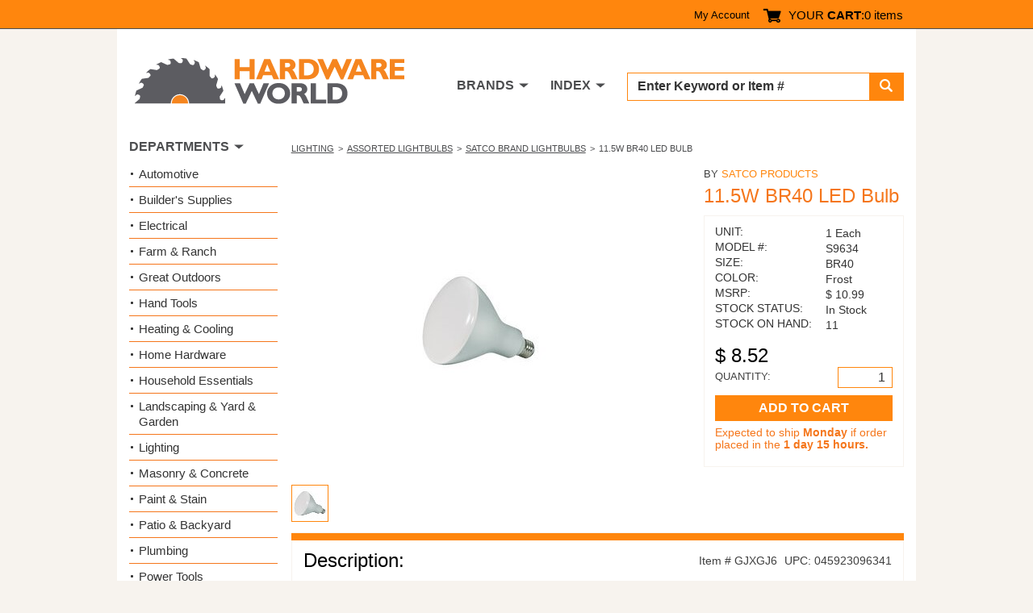

--- FILE ---
content_type: text/html; charset=utf-8
request_url: https://www.hardwareworld.com/pgjxgj6/115W-BR40-LED-Bulb
body_size: 5298
content:
<!DOCTYPE html><html><head><meta http-equiv="X-UA-Compatible" content="IE=Edge"><title>
	Buy the Satco Products S9634 11.5W BR40 LED Bulb | Hardware World
</title><meta charset="utf-8"><meta name="viewport" content="width=device-width, initial-scale=1.0"><link media="all" rel="stylesheet" href="/hw.css?v=15" /><link media="all" rel="stylesheet" href="/main.css?v=8" /><script type="text/javascript" src="https://ajax.googleapis.com/ajax/libs/jquery/1.11.2/jquery.min.js" defer></script><script type="text/javascript">window.jQuery || document.write('<script src="/js/jquery-1.11.2.min.js"><\/script>')</script><script type="text/javascript" src="/js/jquery.main.js?v=1" defer></script><meta property="og:title" content="Satco Products S9634 11.5W BR40 LED Bulb" /><meta property="og:type" content="product" /><meta property="og:url" content="https://www.hardwareworld.com/pgjxgj6/115W-BR40-LED-Bulb" /><meta property="og:image" content="/files/pi/lJ/6/GJXG.jpg" /><meta property="og:site_name" content="Hardware World" /><script type="application/ld+json"> { "@context": "http://schema.org/", "@type": "Product", "name": "11.5W BR40 LED Bulb", "image": "/files/pi/lJ/6/GJXG.jpg", "mpn": "S9634", "brand": { "@type": "Thing", "name": "Satco Products" }  ,"offers": { "@type": "Offer", "priceCurrency": "USD", "price": "8.52", "itemCondition": "http://schema.org/NewCondition", "availability": "http://schema.org/InStock" }  } </script><script type="text/javascript" src="//cdn.nextopia.net/v1.5.1/d6f2f2dff506050f1eef2a0811ebbe83.js" async></script><script> (function(i,s,o,g,r,a,m){i['GoogleAnalyticsObject']=r;i[r]=i[r]||function(){ (i[r].q=i[r].q||[]).push(arguments)},i[r].l=1*new Date();a=s.createElement(o), m=s.getElementsByTagName(o)[0];a.async=1;a.src=g;m.parentNode.insertBefore(a,m) })(window,document,'script','https://www.google-analytics.com/analytics.js','ga'); ga('create', 'UA-7810083-1', 'auto'); ga('send', 'pageview'); </script><script> (function () { var as = document.createElement('script'); as.type = 'text/javascript'; as.async = true; as.src = 'https://kya.vouched.id/pixel.js'; as.setAttribute('data-project-id', 'hardwarworldcom-7puhld'); var s = document.getElementsByTagName('script')[0]; s.parentNode.insertBefore(as, s); })(); </script>
<script async src="https://www.googletagmanager.com/gtag/js?id=AW-1068209014"></script>
<script>
  window.dataLayer = window.dataLayer || [];
  function gtag(){dataLayer.push(arguments);}
  gtag('js', new Date());
  gtag('config', 'AW-1068209014');
</script>
<script>
  gtag('event', 'page_view', {
    'send_to': 'AW-1068209014',
    'ecomm_pagetype': 'product'
,'ecomm_prodid': 'gjxgj6',
'ecomm_totalvalue': 8.52
  });
</script>
</head><body><form name="aspnetForm" method="post" action="/pgjxgj6/115W-BR40-LED-Bulb" id="aspnetForm">
<input type="hidden" name="__VIEWSTATE" id="__VIEWSTATE" value="/wEPDwUKMTI2NDM1NjQ2MWRk1YMqQq4EYkCxnKij5+PuGJZHBMORrCgfZAVOis64Whw=" />

<input type="hidden" name="__VIEWSTATEGENERATOR" id="__VIEWSTATEGENERATOR" value="986F59E2" />
<input type="hidden" name="__EVENTVALIDATION" id="__EVENTVALIDATION" value="/wEdAASk7eRkMNSvDMckocHCJrIYwl+12Hu7/DjgLXgNv8m5tkVUdOQ9wMe/gLpMbp/lMtrC4ib0BKxLdSNo5YmLuNS3/GEu+qDc8qvs1H8N+6yvjWkiv4MqmEoT4/Vj3InoOq4=" /><div id="wrapper"><header id="header"><div class="top-panel"><strong class="welcom mobile-hidden"></strong><a class="icon-user mobile-lg-hidden" href="#"></a><nav class="user-bar mobile-hidden"><ul><li><a href="/account" rel="nofollow">My Account</a></li></ul></nav><span class="cart-button"><a href="/cart" rel="nofollow"><span class="icon-cart"></span><span class="mobile-hidden">YOUR <strong>CART</strong>:</span></a><span class="mobile-hidden" style="width: auto;">0 items</span></span><a href="#" class="form-opener mobile-lg-hidden"><span class="icon-search"></span></a><a href="#" class="opener"><span>Menu</span></a><nav id="nav" class="mobile-lg-hidden"><ul><li><a href="/search">Search</a></li><li><a href="/brands">Brands</a></li><li><a href="/departments">Departments</a></li><li><a href="/account">My Account</a></li><li><a href="/about">About</a></li><li><a href="/contact">Contact US</a></li></ul></nav></div><div class="header-holder"><div class="logo"><a href="/"><img src="/img/logo2.png" alt="Hardware World" width="335" height="61"></a></div><div class="holder"><div class="search-form"><fieldset><div class="input-group"><input name="_ctl0:searchbox" type="text" id="searchbox" placeholder="Enter Keyword or Item # " /><span class="input-group-btn"><button type="submit" class="submit" name="searchbutton"><span class="icon-search"></span></button></span></div></fieldset></div><nav class="add-nav"><ul><li class="tablet-hidden"><a href="#">DEPARTMENTS</a></li><li><a href="/brands">BRANDS</a></li><li><a href="/departments">INDEX</a></li></ul></nav></div></div></header><div><main id="main" role="main"><div id="twocolumns"><div id="content" class="product-dtl"><ul class="breadcrumb"><li><a href=/c10kbjf/Lighting>Lighting</a></li><li><a href=/c38h2ln/Assorted-Lightbulbs>Assorted Lightbulbs </a></li><li><a href=/ctve3de/Satco-Brand-Lightbulbs>Satco Brand Lightbulbs</a></li><li>11.5W BR40 LED Bulb</li></ul><div class="two-columns"><div class="slideshow"><div class="slideset">
<div class="slide">
  <div class="img-holder">
    <img src="/files/pi/lJ/6/GJXG.jpg" alt="11.5W BR40 LED Bulb">
  </div>
</div></div><div class="pagination"><ul><li><a href="#"><img src="/files/pi/sJ/6/GJXG.jpg" alt="11.5W BR40 LED Bulb"></a></li></ul></div></div><aside class="aside"><span class="title">BY <a href="/bgjxkxy/Satco-Products">Satco Products</a></span><h2>11.5W BR40 LED Bulb</h2><div action="#" class="card-form"><div class="card-box"><ul class="stock-detail"><li><span class="title">UNIT:</span> <span class="detail">1 Each</span></li><li><span class="title">MODEL #:</span> <span class="detail">S9634</span></li><li><span class="title">SIZE:</span> <span class="detail">BR40</span></li><li><span class="title">COLOR:</span> <span class="detail">Frost</span></li><li><span class="title">MSRP:</span> <span class="detail">$&nbsp;10.99</span></li><li><span class="title">STOCK STATUS:</span> <span class="detail">In Stock</span></li><li><span class="title">STOCK ON HAND:</span> <span class="detail">11</span></li></ul><span class="price">$&nbsp;8.52</span><div class="quantity-row"><span class="quan">QUANTITY:</span><span class="input-wrp" style="width: 68px;"><input name="_ctl0:body:quantityTextbox" type="number" value="1" id="_ctl0_body_quantityTextbox" /></span></div><input type="submit" name="_ctl0:body:addToCartButton" value="ADD TO CART" id="_ctl0_body_addToCartButton" class="btn" /><ul class="note-inf"><li id="_ctl0_body_shipNoticeLI">Expected to ship <strong>Monday</strong> if order placed in the <strong>1 day 15 hours.</strong></li></ul></div></div></aside></div><section class="sec-box"><div class="heading-box"><h2>Description:</h2><div class="feat-inf"><span class="item">Item # GJXGJ6</span><span class="upc">UPC: 045923096341</span></div></div><div class="featur-list"><b>11.5W BR40 LED BULB</b><br><br><ul><li>75 watt incandescent equivalent</li><li>Warm white 2700K, 940 lumens</li><li>Dimmable</li><li>E26 medium base</li><li>25,000 hour life</li><li>Energy Star rated</li><li style="box-sizing: border-box;">Size: BR40</li><li style="box-sizing: border-box;">Color: Frost</li></ul></div></section></div><aside id="sidebar"><section class="widget department-widget"><h2>DEPARTMENTS</h2><ul class="department-list"><li><a href=/c9w7bs9/Automotive>Automotive</a></li><li><a href=/crnhca4/Builders-Supplies>Builder&#39;s Supplies</a></li><li><a href=/cn7nu5m/Electrical>Electrical</a></li><li><a href=/c10kbjd/Farm-Ranch>Farm &amp; Ranch</a></li><li><a href=/ckzr32n/Great-Outdoors>Great Outdoors</a></li><li><a href=/cyb7lgq/Hand-Tools>Hand Tools</a></li><li><a href=/c7oakpi/Heating-Cooling>Heating &amp; Cooling</a></li><li><a href=/ctve3br/Home-Hardware>Home Hardware</a></li><li><a href=/cn7nu51/Household-Essentials>Household Essentials </a></li><li><a href=/ciruc14/Landscaping-Yard-Garden>Landscaping &amp; Yard &amp; Garden </a></li><li><a href=/c10kbjf/Lighting>Lighting</a></li><li><a href=/cw3audu/Masonry-Concrete>Masonry &amp; Concrete</a></li><li><a href=/cyb7lgo/Paint-Stain>Paint &amp; Stain</a></li><li><a href=/cw3auek/Patio-Backyard>Patio &amp; Backyard</a></li><li><a href=/c10kbiv/Plumbing>Plumbing</a></li><li><a href=/cec0twq/Power-Tools>Power Tools</a></li><li><a href=/ckzr33g/Safety-Products-for-Work-Home>Safety Products for Work &amp; Home</a></li><li><a href=/cw3audz/Stationary-Tools>Stationary Tools</a></li><li><a href=/cpfkl7i/Workshop-Supply>Workshop Supply</a></li></ul></section></aside></div></main></div><footer id="footer"><div class="footer-top"><div class="col"><p>Hardware World, where you will find everything your local hardware store carries and a lot more!</p><ul class="ftr-logo"><li><a href="http://www.shopperapproved.com/reviews/hardwareworld.com/" onclick="var nonwin=navigator.appName!='Microsoft Internet Explorer'?'yes':'no'; var certheight=screen.availHeight-90; window.open(this.href,'shopperapproved','location='+nonwin+',scrollbars=yes,width=620,height='+certheight+',menubar=no,toolbar=no'); return false;"><img src="https://c683207.ssl.cf2.rackcdn.com/6367-r.gif" style="border: 0" alt="" oncontextmenu="var d = new Date(); alert('Copying Prohibited by Law - This image and all included logos are copyrighted by Shopper Approved \251 '+d.getFullYear()+'.'); return false;" /></a></li><li><a href="http://www.bbb.org/northwest/business-reviews/hardware-retail/hardware-world-llc-in-redmond-wa-22070642/#sealclick" target="_blank" rel="nofollow"><img src="https://seal-alaskaoregonwesternwashington.bbb.org/seals/blue-seal-250-52-whitetxt-bbb-22070642.png" style="border: 0;" alt="Hardware World LLC BBB Business Review" /></a></li></ul></div><nav class="col"><h3>CUSTOMER SERVICE</h3><ul><li><a href="/accountorderhistory" rel="nofollow">Order History</a></li><li><a href="/account" rel="nofollow">My Account</a></li><li><a href="/contact">Contact Us</a></li><li><a>(800) 385-8320</a></li></ul></nav><nav class="col"><h3>INFORMATION</h3><ul><li><a href="/about">About Us / FAQs</a></li><li><a href="/about#returns1">Return Policy &amp;</a>&#32;<a href="/policy" rel="nofollow">Privacy Policy</a></li><li><a href="/reviews">Reviews</a></li><li><a href="/affiliate">Affiliate Program</a></li></ul></nav></div><div class="footer-bottom"><ul class="card-list"><li><a href="#"><img src="/img/card1.png" alt="Mastercard"></a></li><li><a href="#"><img src="/img/card2.png" alt="Visa"></a></li><li><a href="#"><img src="/img/card3.png" alt="American Express"></a></li><li><a href="#"><img src="/img/card4.png" alt="Discover"></a></li><li><a href="#"><img src="/img/card5.png" alt="Paypal"></a></li></ul><div class="footer-text"><p>&copy; COPYRIGHT 2025 HARDWAREWORLD.COM</p></div></div></footer></div><script>(function(w,d,t,r,u){var f,n,i;w[u]=w[u]||[],f=function(){var o={ti:"5564571"};o.q=w[u],w[u]=new UET(o),w[u].push("pageLoad")},n=d.createElement(t),n.src=r,n.async=1,n.onload=n.onreadystatechange=function(){var s=this.readyState;s&&s!=="loaded"&&s!=="complete"||(f(),n.onload=n.onreadystatechange=null)},i=d.getElementsByTagName(t)[0],i.parentNode.insertBefore(n,i)})(window,document,"script","//bat.bing.com/bat.js","uetq");</script><noscript><img src="//bat.bing.com/action/0?ti=5564571&Ver=2" height="0" width="0" style="display:none; visibility: hidden;" /></noscript></form></body></html>

--- FILE ---
content_type: application/javascript; charset=utf-8
request_url: https://kya.vouched.id/agentshield-detector.js
body_size: 4224
content:
/**
 * AgentShield Unified Detection Module
 * 
 * A lightweight, production-ready client-side detection library
 * for identifying AI agents, bots, and automated browsers.
 * 
 * @version 1.0.0
 * @license MIT
 */

(function(window) {
  'use strict';

  // Module initialization
  const AgentShieldDetector = {
    version: '1.0.0',
    debug: false
  };

  // Performance tracking
  const startTime = performance.now();

  /**
   * Detect headless browser characteristics
   * Critical for Perplexity detection (90% confidence signal)
   */
  AgentShieldDetector.detectHeadless = async function() {
    try {
      // Check for HeadlessChrome in user agent
      if (/HeadlessChrome/.test(navigator.userAgent)) {
        return true;
      }

      // Check for missing plugins in Chrome (common in headless)
      const isChrome = /Chrome/.test(navigator.userAgent) && /Google Inc/.test(navigator.vendor);
      if (isChrome && navigator.plugins.length === 0) {
        return true;
      }

      // Check for missing Chrome runtime (headless indicator)
      if (isChrome && (!window.chrome || !window.chrome.runtime)) {
        return true;
      }

      // Chrome-specific API checks
      if (isChrome) {
        if (!window.chrome.app || !window.chrome.app.isInstalled) {
          return true;
        }
        if (!window.chrome.runtime || !window.chrome.runtime.id) {
          return true;
        }
      }

      // Check notification permissions (often denied in headless)
      if (typeof Notification !== 'undefined' && Notification.permission === 'denied') {
        try {
          // Try to request permission - headless can't do this
          await Notification.requestPermission();
        } catch (e) {
          return true;
        }
      }

      // Check for missing media devices (async check)
      if (navigator.mediaDevices && navigator.mediaDevices.enumerateDevices) {
        try {
          const devices = await navigator.mediaDevices.enumerateDevices();
          if (devices.length === 0) {
            return true;
          }
        } catch (e) {
          // Error accessing media devices can indicate headless
          return true;
        }
      }

      // Check WebGL vendor for headless indicators
      const canvas = document.createElement('canvas');
      const gl = canvas.getContext('webgl') || canvas.getContext('experimental-webgl');
      if (gl) {
        const vendor = gl.getParameter(gl.VENDOR);
        if (vendor && vendor.includes('Google SwiftShader')) {
          return true;
        }
      }

      return false;
    } catch (e) {
      if (this.debug) console.error('[Detector] Headless detection error:', e);
      return false;
    }
  };

  /**
   * Generate canvas fingerprint
   * Critical for Perplexity detection (85% confidence signal)
   */
  AgentShieldDetector.detectCanvas = function() {
    try {
      const canvas = document.createElement('canvas');
      canvas.width = 200;
      canvas.height = 50;
      const ctx = canvas.getContext('2d');
      
      if (!ctx) return 'not-supported';

      // Text rendering for fingerprinting
      ctx.textBaseline = 'top';
      ctx.font = '14px "Arial"';
      ctx.textBaseline = 'alphabetic';
      ctx.fillStyle = '#f60';
      ctx.fillRect(125, 1, 62, 20);
      ctx.fillStyle = '#069';
      ctx.fillText('AgentShield Canvas FP', 2, 15);
      ctx.fillStyle = 'rgba(102, 204, 0, 0.7)';
      ctx.fillText('AgentShield Canvas FP', 4, 17);

      // Convert to data URL and hash
      const dataURL = canvas.toDataURL();
      
      // Simple hash function for the canvas data
      let hash = 0;
      for (let i = 0; i < dataURL.length; i++) {
        const char = dataURL.charCodeAt(i);
        hash = ((hash << 5) - hash) + char;
        hash = hash & hash; // Convert to 32-bit integer
      }
      
      // Return hash as hex string (matching Perplexity's format)
      return hash.toString(16);
    } catch (e) {
      if (this.debug) console.error('[Detector] Canvas detection error:', e);
      return 'error';
    }
  };

  /**
   * Detect WebRTC capabilities and timeout behavior
   * Critical for Perplexity detection (80% confidence signal)
   */
  AgentShieldDetector.detectWebRTC = async function() {
    try {
      // Check if WebRTC is available
      if (!window.RTCPeerConnection) {
        return 'not-supported';
      }

      // Create a peer connection with timeout
      return new Promise((resolve) => {
        const pc = new RTCPeerConnection({
          iceServers: [{ urls: 'stun:stun.l.google.com:19302' }]
        });

        let timeout;
        let resolved = false;

        // Set timeout for WebRTC (Perplexity times out)
        timeout = setTimeout(() => {
          if (!resolved) {
            resolved = true;
            pc.close();
            resolve('timeout'); // This is what Perplexity returns
          }
        }, 1000);

        // Try to create data channel
        try {
          const dc = pc.createDataChannel('test');
          
          pc.createOffer().then(offer => {
            if (!resolved) {
              resolved = true;
              clearTimeout(timeout);
              pc.close();
              resolve('available');
            }
          }).catch(err => {
            if (!resolved) {
              resolved = true;
              clearTimeout(timeout);
              pc.close();
              resolve('error');
            }
          });
        } catch (e) {
          if (!resolved) {
            resolved = true;
            clearTimeout(timeout);
            pc.close();
            resolve('error');
          }
        }
      });
    } catch (e) {
      if (this.debug) console.error('[Detector] WebRTC detection error:', e);
      return 'error';
    }
  };

  /**
   * Detect browser plugins
   * Important for Perplexity detection (70% confidence signal)
   */
  AgentShieldDetector.detectPlugins = function() {
    try {
      return navigator.plugins.length;
    } catch (e) {
      if (this.debug) console.error('[Detector] Plugin detection error:', e);
      return 0;
    }
  };

  /**
   * Detect automation tools and frameworks
   */
  AgentShieldDetector.detectAutomation = function() {
    try {
      // Check for webdriver
      if (navigator.webdriver) {
        return 'webdriver';
      }

      // Check for common automation properties
      const automationProps = [
        '__webdriver_evaluate',
        '__selenium_evaluate',
        '__webdriver_script_function',
        '__webdriver_script_func',
        '__webdriver_script_fn',
        '__fxdriver_evaluate',
        '__driver_unwrapped',
        '__webdriver_unwrapped',
        '__driver_evaluate',
        '__selenium_unwrapped',
        '__fxdriver_unwrapped',
        '_phantom',
        '__nightmare',
        '_selenium',
        'callPhantom',
        'callSelenium',
        '__nightmare'
      ];

      for (const prop of automationProps) {
        if (window[prop]) {
          return prop;
        }
      }

      // Check for Puppeteer-specific traces
      if (Error.captureStackTrace) {
        const obj = {};
        Error.captureStackTrace(obj, this.detectAutomation);
        if (obj.stack && obj.stack.includes('evaluateHandle')) {
          return 'puppeteer';
        }
      }

      return null;
    } catch (e) {
      if (this.debug) console.error('[Detector] Automation detection error:', e);
      return null;
    }
  };

  /**
   * Track user interaction metrics
   */
  AgentShieldDetector.interactions = {
    mouseMovements: 0,
    keyboardEvents: 0,
    scrollEvents: 0,
    clickEvents: 0,
    touchEvents: 0,
    initialized: false
  };

  AgentShieldDetector.initInteractionTracking = function() {
    if (this.interactions.initialized) return;
    
    try {
      // Mouse tracking
      let lastMouseTime = 0;
      document.addEventListener('mousemove', function() {
        const now = Date.now();
        if (now - lastMouseTime > 50) { // Throttle to every 50ms
          AgentShieldDetector.interactions.mouseMovements++;
          lastMouseTime = now;
        }
      }, { passive: true });

      // Keyboard tracking
      document.addEventListener('keydown', function() {
        AgentShieldDetector.interactions.keyboardEvents++;
      }, { passive: true });

      // Scroll tracking
      document.addEventListener('scroll', function() {
        AgentShieldDetector.interactions.scrollEvents++;
      }, { passive: true });

      // Click tracking
      document.addEventListener('click', function() {
        AgentShieldDetector.interactions.clickEvents++;
      }, { passive: true });

      // Touch tracking
      document.addEventListener('touchstart', function() {
        AgentShieldDetector.interactions.touchEvents++;
      }, { passive: true });

      this.interactions.initialized = true;
    } catch (e) {
      if (this.debug) console.error('[Detector] Interaction tracking error:', e);
    }
  };

  /**
   * Get current interaction metrics
   */
  AgentShieldDetector.getInteractionMetrics = function() {
    return {
      mouseMovements: this.interactions.mouseMovements,
      keyboardEvents: this.interactions.keyboardEvents,
      scrollEvents: this.interactions.scrollEvents,
      clickEvents: this.interactions.clickEvents,
      touchEvents: this.interactions.touchEvents,
      hasInteraction: (
        this.interactions.mouseMovements > 0 ||
        this.interactions.keyboardEvents > 0 ||
        this.interactions.touchEvents > 0
      )
    };
  };

  /**
   * Additional browser characteristics
   */
  AgentShieldDetector.getBrowserInfo = function() {
    try {
      return {
        // Chrome-specific
        chrome: !!window.chrome,
        
        // Language and locale
        languages: navigator.languages || [navigator.language],
        
        // Hardware
        hardwareConcurrency: navigator.hardwareConcurrency || null,
        deviceMemory: navigator.deviceMemory || null,
        maxTouchPoints: navigator.maxTouchPoints || 0,
        
        // Platform
        platform: navigator.platform,
        vendor: navigator.vendor,
        
        // Screen
        screenResolution: screen.width + 'x' + screen.height,
        colorDepth: screen.colorDepth,
        pixelRatio: window.devicePixelRatio || 1,
        
        // Timezone
        timezone: Intl.DateTimeFormat().resolvedOptions().timeZone,
        timezoneOffset: new Date().getTimezoneOffset(),
        
        // Storage
        cookieEnabled: navigator.cookieEnabled,
        localStorage: (function() {
          try {
            return !!window.localStorage;
          } catch (e) {
            return false;
          }
        })(),
        sessionStorage: (function() {
          try {
            return !!window.sessionStorage;
          } catch (e) {
            return false;
          }
        })(),
        
        // Features
        doNotTrack: navigator.doNotTrack || null,
        hasTouch: 'ontouchstart' in window || navigator.maxTouchPoints > 0
      };
    } catch (e) {
      if (this.debug) console.error('[Detector] Browser info error:', e);
      return {};
    }
  };

  /**
   * Get connection information
   */
  AgentShieldDetector.getConnectionInfo = function() {
    try {
      const connection = navigator.connection || navigator.mozConnection || navigator.webkitConnection;
      
      if (!connection) {
        return null;
      }

      return {
        effectiveType: connection.effectiveType,
        rtt: connection.rtt,
        downlink: connection.downlink,
        saveData: connection.saveData || false
      };
    } catch (e) {
      if (this.debug) console.error('[Detector] Connection info error:', e);
      return null;
    }
  };

  /**
   * Get performance metrics
   */
  AgentShieldDetector.getPerformanceMetrics = function() {
    try {
      if (!window.performance) return null;

      const metrics = {
        navigation: performance.navigation ? performance.navigation.type : null
      };

      // Memory info (Chrome only)
      if (performance.memory) {
        metrics.memory = {
          usedJSHeapSize: performance.memory.usedJSHeapSize,
          totalJSHeapSize: performance.memory.totalJSHeapSize,
          jsHeapSizeLimit: performance.memory.jsHeapSizeLimit
        };
      }

      return metrics;
    } catch (e) {
      if (this.debug) console.error('[Detector] Performance metrics error:', e);
      return null;
    }
  };

  /**
   * Main collection method - gathers all detection data
   * @param {Object} options - Collection options
   * @param {boolean} options.lightweight - Use minimal detection for performance
   * @param {number} options.timeout - Maximum time to wait for async operations
   * @param {boolean} options.debug - Enable debug logging
   */
  AgentShieldDetector.collect = async function(options = {}) {
    const opts = {
      lightweight: false,
      timeout: 2000,
      debug: false,
      ...options
    };

    this.debug = opts.debug;

    try {
      // Initialize interaction tracking if not already done
      this.initInteractionTracking();

      // Start with synchronous detections
      const fingerprint = {
        // Critical for Perplexity detection
        plugins: this.detectPlugins(),
        canvas: this.detectCanvas(),
        automation: this.detectAutomation(),
        
        // Browser info
        ...this.getBrowserInfo(),
        
        // Interaction metrics
        ...this.getInteractionMetrics(),
        
        // Connection info
        connection: this.getConnectionInfo(),
        
        // Performance
        performance: this.getPerformanceMetrics()
      };

      // Add async detections with timeout
      const asyncPromises = [];

      // Headless detection (critical)
      asyncPromises.push(
        Promise.race([
          this.detectHeadless(),
          new Promise(resolve => setTimeout(() => resolve(false), opts.timeout))
        ]).then(result => {
          fingerprint.headless = result;
        })
      );

      // WebRTC detection (critical)
      asyncPromises.push(
        Promise.race([
          this.detectWebRTC(),
          new Promise(resolve => setTimeout(() => resolve('timeout'), opts.timeout))
        ]).then(result => {
          fingerprint.webrtc = result;
        })
      );

      // Wait for all async operations
      await Promise.all(asyncPromises);

      // Add collection metadata
      fingerprint.collectionTime = Math.round(performance.now() - startTime);
      fingerprint.timestamp = new Date().toISOString();

      if (opts.debug) {
        console.log('[Detector] Collection complete:', fingerprint);
      }

      return fingerprint;
    } catch (e) {
      if (this.debug) console.error('[Detector] Collection error:', e);
      
      // Return partial data on error
      return {
        error: e.message,
        collectionTime: Math.round(performance.now() - startTime),
        timestamp: new Date().toISOString()
      };
    }
  };

  /**
   * Quick detection for specific agent types
   */
  AgentShieldDetector.quickDetect = async function() {
    const data = await this.collect({ lightweight: true, timeout: 1000 });
    
    // Perplexity-specific detection
    if (data.headless === true && 
        data.webrtc === 'timeout' && 
        data.plugins === 5) {
      return {
        isAgent: true,
        agentType: 'Perplexity AI',
        confidence: 0.9
      };
    }
    
    // Add other quick detection patterns here
    
    return {
      isAgent: false,
      agentType: null,
      confidence: 0
    };
  };

  // Expose to global scope
  window.AgentShieldDetector = AgentShieldDetector;

  // Auto-initialize interaction tracking on load
  if (document.readyState === 'loading') {
    document.addEventListener('DOMContentLoaded', function() {
      AgentShieldDetector.initInteractionTracking();
    });
  } else {
    AgentShieldDetector.initInteractionTracking();
  }

})(window);

--- FILE ---
content_type: application/javascript; charset=utf-8
request_url: https://kya.vouched.id/pixel.js
body_size: 5028
content:
!function(){"use strict";if(window.AgentShieldInitialized)console.log("[AgentShield] Already initialized, skipping duplicate load");else if(window.AgentShieldInitialized=!0,window.AgentShield&&window.AgentShield.initialized)console.log("[AgentShield] AgentShield object already initialized");else{var e,t=document.currentScript||(e=document.getElementsByTagName("script"))[e.length-1],n=t.getAttribute("data-project-id"),i=t.src;if(!n&&i)try{var o=new URL(i);n=o.searchParams.get("project-id")}catch(e){window.AgentShield&&window.AgentShield.debug&&console.warn("[AgentShield] Failed to parse script URL for query parameters:",e)}if(n){var r="";if(i){o=new URL(i);r=o.origin}var a={projectId:n,apiEndpoint:t.getAttribute("data-api-endpoint")||r+"/api/v1/pixel",debug:"true"===t.getAttribute("data-debug"),sessionTimeout:parseInt(t.getAttribute("data-session-timeout"))||18e5,respectDoNotTrack:"false"!==t.getAttribute("data-respect-dnt"),batchSize:parseInt(t.getAttribute("data-batch-size"))||10,flushInterval:parseInt(t.getAttribute("data-flush-interval"))||5e3,enableFingerprinting:"false"!==t.getAttribute("data-enable-fingerprinting"),requireConsent:"true"===t.getAttribute("data-require-consent")};window.AgentShield=window.AgentShield||{},window.AgentShield.initialized=!0,window.AgentShield.version="1.1.0",window.AgentShield.initCount=(window.AgentShield.initCount||0)+1;var d="agentshield_user",s=function(){var e=window.location.hostname;if("localhost"===e||"127.0.0.1"===e||e.match(/^\d{1,3}\.\d{1,3}\.\d{1,3}\.\d{1,3}$/)||-1!==e.indexOf(":")||e.endsWith(".local")||e.endsWith(".internal")||"file:"===window.location.protocol)return null;for(var t=e.split("."),n=["co.uk","com.au","co.nz","co.jp","co.in","com.br","com.cn","gov.uk","ac.uk","org.uk","nhs.uk","police.uk","mod.uk"],i=0;i<n.length;i++)if(e.endsWith("."+n[i]))return"."+t.slice(-3).join(".");return t.length>=2?"."+t.slice(-2).join("."):null}();a.debug&&console.log("[AgentShield] Cookie domain configuration:",{hostname:window.location.hostname,cookieDomain:s||"(no domain - using default)",environment:"localhost"===window.location.hostname?"development":"production"});var l="agentshield_session_"+n,c=a.sessionTimeout||18e5,g="agentshield_lock_"+n,u={identify:{lastCall:0,minInterval:1e3,violations:0,maxViolations:5}},h=k(),p=h.id,f=Date.now(),w=null,m=null,S=null;S=T();try{var v=I(d);v&&v.userId&&(m=v.userId,a.debug&&console.log("[AgentShield] Restored user from cookie:",m))}catch(e){}window.AgentShield.track=function(e,t){E(e,t)},window.AgentShield.identify=function(e,t){if(e){if(function(e){var t=u[e];if(!t)return!0;var n=Date.now();if(a.debug||"localhost"===window.location.hostname)return t.lastCall=n,!0;if(n-t.lastCall<t.minInterval){t.violations++;var i=Math.min(t.minInterval*Math.pow(2,t.violations-1),1e4);return a.debug&&console.warn("[AgentShield] Rate limit exceeded for "+e+". Next call available in "+i+"ms. Violations: "+t.violations),!1}return t.lastCall=n,t.violations=Math.max(0,t.violations-1),!0}("identify")){m=String(e),a.requireConsent?a.debug&&console.log("[AgentShield] Consent required - userId stored in memory only"):y(d,{deviceId:S,userId:m,sessionId:p,lastEventTime:Date.now(),identifiedAt:Date.now()},{expires:365,domain:s,secure:"https:"===window.location.protocol,sameSite:"Lax"}),C(),E("identify",{userId:m,userTraits:t,deviceId:S});var n=new CustomEvent("agentshield:identify",{detail:{userId:m,traits:t,sessionId:p,deviceId:S}});window.dispatchEvent(n),a.debug&&console.log("[AgentShield] User identified:",m,"(traits sent to backend)")}}else a.debug&&console.warn("[AgentShield] identify() called without userId")},window.AgentShield.getUser=function(){return m?{id:m}:null},window.AgentShield.grantConsent=function(){if(a.requireConsent=!1,m){var e=I(d)||{};y(d,{deviceId:e.deviceId||S,userId:m,sessionId:p,lastEventTime:Date.now(),identifiedAt:e.identifiedAt||Date.now()},{expires:365,domain:s,secure:"https:"===window.location.protocol,sameSite:"Lax"})}a.debug&&console.log("[AgentShield] Consent granted - cookies enabled")},window.AgentShield.reset=function(){var e=m;D(function(){m=null,S=T();var e,t,n=d,i={domain:s,path:"/"};try{e=n,(t=i||{}).expires=-1,y(e,"",t),"undefined"!=typeof sessionStorage&&sessionStorage.removeItem(l)}catch(e){a.debug&&console.warn("[AgentShield] Could not clear session storage:",e)}h=k(),p=h.id,f=Date.now()}),e&&E("logout",{previousUserId:e});var t=new CustomEvent("agentshield:reset",{detail:{previousUserId:e,newSessionId:p}});window.dispatchEvent(t),a.debug&&console.log("[AgentShield] User reset, new session:",p)},window.AgentShield.getSession=function(){return{id:p,startTime:f,duration:Date.now()-f,userId:m}},window.AgentShield.getInitInfo=function(){return{version:window.AgentShield.version,initialized:window.AgentShield.initialized,initCount:window.AgentShield.initCount,sessionId:p,projectId:n,userId:m}};var A=null,b=null;"loading"===document.readyState?document.addEventListener("DOMContentLoaded",x):x()}else console.error("[AgentShield] No project ID provided. Please add data-project-id attribute or ?project-id= parameter to the script tag.")}function y(e,t,n){try{var i="";if((n=n||{}).expires){var o=new Date;o.setTime(o.getTime()+24*n.expires*60*60*1e3),i="; expires="+o.toUTCString()}var r=n.domain?"; domain="+n.domain:"",d="; path="+(n.path||"/"),s=n.secure?"; secure":"",l="; samesite="+(n.sameSite||"Lax"),c="object"==typeof t?JSON.stringify(t):t,g=e+"="+encodeURIComponent(c)+i+d+r+s+l;document.cookie=g,!a.debug||"localhost"!==window.location.hostname&&"127.0.0.1"!==window.location.hostname||console.log("[AgentShield] Cookie set:",{name:e,domain:n.domain||"(no domain)",path:n.path||"/",secure:n.secure||!1,expires:n.expires||"session",value:t})}catch(e){a.debug&&console.error("[AgentShield] Failed to set cookie:",e)}}function I(e){for(var t=e+"=",n=document.cookie.split(";"),i=0;i<n.length;i++){for(var o=n[i];" "===o.charAt(0);)o=o.substring(1,o.length);if(0===o.indexOf(t)){var r=decodeURIComponent(o.substring(t.length,o.length));try{return JSON.parse(r)}catch(e){return r}}}return null}function D(e){var t,n,i;t=function(t){try{e()}finally{!function(e){try{var t=sessionStorage.getItem(g);t&&JSON.parse(t).id===e&&sessionStorage.removeItem(g)}catch(e){}}(t)}},n=Math.random().toString(36).substring(7),Date.now(),i=0,function e(){if(++i>20)return a.debug&&console.warn("[AgentShield] Failed to acquire lock after",i,"attempts"),void t(n);try{var o=sessionStorage.getItem(g);if(o){var r=JSON.parse(o);Date.now()-r.timestamp>100&&(sessionStorage.removeItem(g),o=null)}if(!o){sessionStorage.setItem(g,JSON.stringify({id:n,timestamp:Date.now()}));var d=sessionStorage.getItem(g);if(d&&JSON.parse(d).id===n)return void t(n)}setTimeout(e,10)}catch(e){a.debug&&console.warn("[AgentShield] Lock acquisition error:",e),t(n)}}()}function T(){var e=I(d);if(e&&e.deviceId)return e.deviceId;if("undefined"!=typeof crypto&&crypto.randomUUID)return crypto.randomUUID();if("undefined"!=typeof crypto&&crypto.getRandomValues){return([1e7]+-1e3+-4e3+-8e3+-1e11).replace(/[018]/g,function(e){var t=new Uint8Array(1);return crypto.getRandomValues(t),(e^t[0]&15>>e/4).toString(16)})}a.debug&&console.warn("[AgentShield] Secure random unavailable for device ID, using timestamp-based identifier");var t="undefined"!=typeof performance&&performance.now?Math.floor(1e3*performance.now()):0;return"agentshield-device-"+Date.now()+"-"+t}function k(){try{if("undefined"!=typeof sessionStorage){var e=sessionStorage.getItem(l);if(e){var t=JSON.parse(e);if(Date.now()-t.timestamp<c)return a.debug&&console.log("[AgentShield] Resuming existing session:",t.id),{id:t.id,startTime:t.startTime};a.debug&&console.log("[AgentShield] Session expired, creating new one")}}}catch(e){a.debug&&console.warn("[AgentShield] SessionStorage error:",e)}var n=function(){if("undefined"!=typeof crypto&&crypto.randomUUID)return crypto.randomUUID();if("undefined"!=typeof crypto&&crypto.getRandomValues){return([1e7]+-1e3+-4e3+-8e3+-1e11).replace(/[018]/g,function(e){var t=new Uint8Array(1);return crypto.getRandomValues(t),(e^t[0]&15>>e/4).toString(16)})}a.debug&&console.warn("[AgentShield] Secure random unavailable for session ID, using timestamp-based identifier");var e="undefined"!=typeof performance&&performance.now?Math.floor(1e3*performance.now()):0;return"agentshield-session-"+Date.now()+"-"+e}(),i=Date.now();try{"undefined"!=typeof sessionStorage&&sessionStorage.setItem(l,JSON.stringify({id:n,startTime:i,timestamp:i,userId:m}))}catch(e){a.debug&&console.warn("[AgentShield] Could not persist session:",e)}return{id:n,startTime:i}}function C(){D(function(){try{if("undefined"!=typeof sessionStorage){var e=sessionStorage.getItem(l);if(e){var t=JSON.parse(e);t.timestamp=Date.now(),sessionStorage.setItem(l,JSON.stringify(t))}}}catch(e){}})}function E(e,t){var i=function(){var e={userAgent:navigator.userAgent,language:navigator.language,platform:navigator.platform,screenResolution:screen.width+"x"+screen.height,viewport:window.innerWidth+"x"+window.innerHeight,referrer:document.referrer,url:window.location.href,title:document.title,timestamp:(new Date).toISOString(),timeOnPage:Date.now()-f,sessionId:p,pixelId:n,userId:m,deviceId:S};if(a.respectDoNotTrack&&"1"===navigator.doNotTrack)return a.debug&&console.log("[AgentShield] Respecting Do Not Track preference"),null;if(e.cookiesEnabled=navigator.cookieEnabled,e.onLine=navigator.onLine,e.timezone=Intl.DateTimeFormat().resolvedOptions().timeZone,e.timezoneOffset=(new Date).getTimezoneOffset(),window.performance&&performance.timing){var t=performance.timing;e.pageLoadTime=t.loadEventEnd-t.navigationStart,e.domContentLoadedTime=t.domContentLoadedEventEnd-t.navigationStart}var i=navigator.connection||navigator.mozConnection||navigator.webkitConnection;return i&&(e.connectionType=i.effectiveType||i.type,e.connectionSpeed=i.downlink),e}();if(i){i.eventType=e||"pageview",t&&Object.assign(i,t),w&&(i.clientDetection=w),"string"!=typeof i.timestamp&&(i.timestamp=(new Date).toISOString()),C();var o=a.apiEndpoint;if(a.debug&&(console.log("[AgentShield] Sending data to pixel endpoint"),console.log("[AgentShield] Data:",i),console.log("[AgentShield] Client detection:",i.clientDetection),console.log("[AgentShield] Timestamp type:",typeof i.timestamp)),window.fetch)fetch(o,{method:"POST",headers:{"Content-Type":"application/json"},body:JSON.stringify(i),keepalive:!0}).then(function(e){return a.debug&&(console.log("[AgentShield] Response status:",e.status),200!==e.status&&console.warn("[AgentShield] Non-200 response:",e.status)),e.json().catch(function(){return{}})}).then(function(e){if(a.debug&&e.error&&console.error("[AgentShield] API Error:",e.error),e.requiresFullDetection){a.debug&&console.log("[AgentShield] Edge requires full detection:",e.reason);var t=a.apiEndpoint;return i.edgeRedirect=!0,i.serverRequestId=e.serverRequestId,fetch(t,{method:"POST",headers:{"Content-Type":"application/json","X-Edge-Redirect":"true","X-Edge-Request-Id":e.serverRequestId||"","X-Edge-Timestamp":e.timestamp?e.timestamp.toString():"","X-Edge-Signature":e.signature||""},body:JSON.stringify(i),keepalive:!0}).then(function(e){return e.json()}).then(function(e){return e.detection&&(O(e.detection),e.detection.isAgent&&R(e.detection)),e}).catch(function(e){return a.debug&&(console.error("[AgentShield] WASM fallback failed after Edge redirect:",e),console.log("[AgentShield] Continuing with limited tracking")),{success:!1,error:"Fallback failed",detection:{isAgent:!1,confidence:0,source:"error_fallback"}}})}return e.detection&&(O(e.detection),e.detection.isAgent&&R(e.detection)),e}).catch(function(e){a.debug&&(console.error("[AgentShield] Network error:",e),console.log("[AgentShield] Pixel will continue tracking despite error"))});else{var r=new XMLHttpRequest;r.open("POST",o,!0),r.setRequestHeader("Content-Type","application/json"),r.onload=function(){a.debug&&console.log("[AgentShield] Data sent successfully:",r.status);try{var e=JSON.parse(r.responseText);if(e.requiresFullDetection){a.debug&&console.log("[AgentShield] Edge requires full detection:",e.reason);var t=new XMLHttpRequest;t.open("POST",a.apiEndpoint,!0),t.setRequestHeader("Content-Type","application/json"),t.setRequestHeader("X-Edge-Redirect","true"),t.setRequestHeader("X-Edge-Request-Id",e.serverRequestId||""),t.setRequestHeader("X-Edge-Timestamp",e.timestamp?e.timestamp.toString():""),t.setRequestHeader("X-Edge-Signature",e.signature||""),i.edgeRedirect=!0,i.serverRequestId=e.serverRequestId,t.onload=function(){try{var e=JSON.parse(t.responseText);e.detection&&(O(e.detection),e.detection.isAgent&&R(e.detection))}catch(e){a.debug&&console.error("[AgentShield] Error parsing WASM response:",e)}},t.onerror=function(){a.debug&&(console.error("[AgentShield] WASM fallback failed after Edge redirect"),console.log("[AgentShield] Continuing with limited tracking")),O({isAgent:!1,confidence:0,source:"error_fallback"})},t.send(JSON.stringify(i))}else e.detection&&(O(e.detection),e.detection.isAgent&&R(e.detection))}catch(e){a.debug&&console.error("[AgentShield] Error parsing response:",e)}},r.onerror=function(){a.debug&&console.error("[AgentShield] Error sending data")},r.send(JSON.stringify(i))}}}function R(e){a.debug&&console.log("[AgentShield] Agent detected:",e);var t=new CustomEvent("agentshield:detection",{detail:e});window.dispatchEvent(t),window.AgentShield.lastDetection=e}function O(e){try{"undefined"!=typeof sessionStorage&&e&&sessionStorage.setItem("agentshield_recent_detection",JSON.stringify({isAgent:e.isAgent||!1,isBot:e.isBot||!1,confidence:e.confidence||0,timestamp:Date.now()}))}catch(e){}}function q(){var e=window.location.href;e!==A&&(b&&clearTimeout(b),b=setTimeout(function(){a.debug&&console.log("[AgentShield] SPA navigation detected:",e),E("pageview",{previousUrl:A,navigationType:"spa"}),A=e,f=Date.now()},100))}function x(){!function(e){if(a.enableFingerprinting)if(window.AgentShieldDetector)window.AgentShieldDetector.collect({lightweight:!1,timeout:2e3,debug:a.debug}).then(function(t){w=t,a.debug&&console.log("[AgentShield] Client detection data:",t),e&&e()}).catch(function(t){a.debug&&console.error("[AgentShield] Detection collection error:",t),e&&e()});else{var t=document.createElement("script");t.src=r+"/agentshield-detector.js",t.async=!0,t.onload=function(){window.AgentShieldDetector?window.AgentShieldDetector.collect({lightweight:!1,timeout:2e3,debug:a.debug}).then(function(t){w=t,a.debug&&console.log("[AgentShield] Client detection data:",t),e&&e()}).catch(function(t){a.debug&&console.error("[AgentShield] Detection collection error:",t),e&&e()}):(a.debug&&console.error("[AgentShield] Detector module failed to load"),e&&e())},t.onerror=function(){a.debug&&console.error("[AgentShield] Failed to load detector script"),e&&e()},document.head.appendChild(t)}else e&&e()}(function(){E("pageview"),function(){if(window.addEventListener("popstate",function(){a.debug&&console.log("[AgentShield] Popstate event detected"),q()}),window.addEventListener("hashchange",function(){a.debug&&console.log("[AgentShield] Hashchange event detected"),q()}),window.history&&window.history.pushState){var e=window.history.pushState,t=window.history.replaceState;window.history.pushState=function(){var t=e.apply(window.history,arguments);return a.debug&&console.log("[AgentShield] History.pushState called"),q(),t},window.history.replaceState=function(){var e=t.apply(window.history,arguments);return a.debug&&console.log("[AgentShield] History.replaceState called"),q(),e}}A=window.location.href}(),a.debug&&(console.log("[AgentShield] Pixel initialized with config:",a),console.log("[AgentShield] SPA navigation tracking enabled"),w&&console.log("[AgentShield] Detection data collected:",{headless:w.headless,webrtc:w.webrtc,canvas:w.canvas,plugins:w.plugins}))})}}();